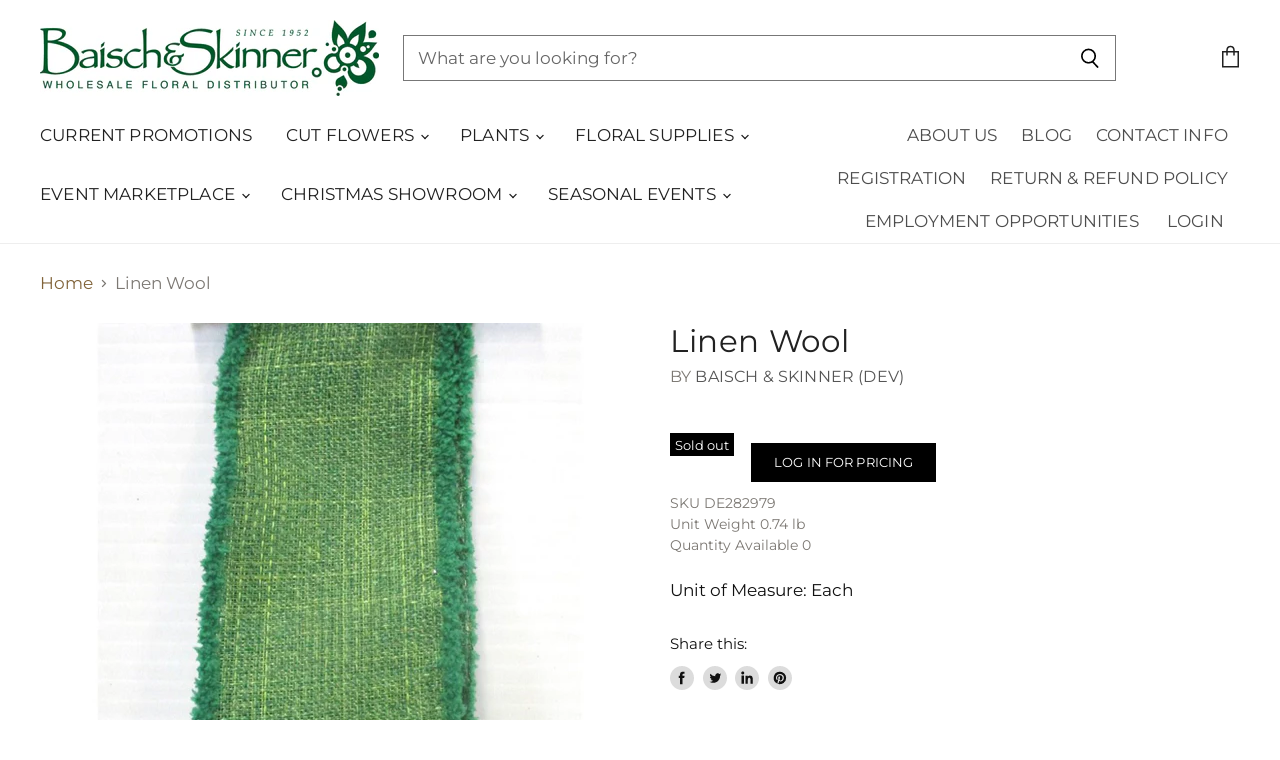

--- FILE ---
content_type: text/html; charset=utf-8
request_url: https://baischandskinner.com/products/linen-wool-2-5x10yd-green?view=_recently-viewed
body_size: 1160
content:














  

  
  
  
  
  
  
  
  







<li
  class="productgrid--item  imagestyle--cropped-medium        product-recently-viewed-card"
  data-product-item
  
    data-recently-viewed-card
  
>
  

  
  

<script type="application/json" data-product-data>
    {"id":4256739917905,"title":"Linen Wool","handle":"linen-wool-2-5x10yd-green","description":"Linen Wool 2.5\"X10 Yd Green","published_at":"2025-06-13T01:18:14-05:00","created_at":"2019-10-14T16:29:14-05:00","vendor":"Baisch \u0026 Skinner (Dev)","type":"Christmas Ribbon","tags":["Christmas in July","Christmas Ribbon","Christmas Show Room"],"price":1085,"price_min":1085,"price_max":1085,"available":false,"price_varies":false,"compare_at_price":1085,"compare_at_price_min":1085,"compare_at_price_max":1085,"compare_at_price_varies":false,"variants":[{"id":30731053891665,"title":"Default Title","option1":"Default Title","option2":null,"option3":null,"sku":"DE282979","requires_shipping":true,"taxable":true,"featured_image":null,"available":false,"name":"Linen Wool","public_title":null,"options":["Default Title"],"price":1085,"weight":335,"compare_at_price":1085,"inventory_management":"shopify","barcode":"","requires_selling_plan":false,"selling_plan_allocations":[]}],"images":["\/\/baischandskinner.com\/cdn\/shop\/files\/media_1285bc36-7f2e-4bc2-bd54-ebdde669acff.jpg?v=1768820009"],"featured_image":"\/\/baischandskinner.com\/cdn\/shop\/files\/media_1285bc36-7f2e-4bc2-bd54-ebdde669acff.jpg?v=1768820009","options":["Title"],"media":[{"alt":null,"id":45541233951023,"position":1,"preview_image":{"aspect_ratio":1.0,"height":766,"width":766,"src":"\/\/baischandskinner.com\/cdn\/shop\/files\/media_1285bc36-7f2e-4bc2-bd54-ebdde669acff.jpg?v=1768820009"},"aspect_ratio":1.0,"height":766,"media_type":"image","src":"\/\/baischandskinner.com\/cdn\/shop\/files\/media_1285bc36-7f2e-4bc2-bd54-ebdde669acff.jpg?v=1768820009","width":766}],"requires_selling_plan":false,"selling_plan_groups":[],"content":"Linen Wool 2.5\"X10 Yd Green"}
  </script>

  <article class="productitem" data-product-item-content>
    <div class="product-recently-viewed-card-time" data-product-handle="linen-wool-2-5x10yd-green">
      <button
        class="product-recently-viewed-card-remove"
        aria-label="close"
        data-remove-recently-viewed
      >
        
                                                                            <svg class="icon-remove "    aria-hidden="true"    focusable="false"    role="presentation"    xmlns="http://www.w3.org/2000/svg" width="10" height="10" viewBox="0 0 10 10" fill="none">          <title>Remove icon</title>        <path fill-rule="evenodd" clip-rule="evenodd" d="M4.11611 5.00001L0.327286 8.78884L1.21117 9.67272L5 5.88389L8.78883 9.67272L9.67271 8.78884L5.88388 5.00001L9.67271 1.21118L8.78882 0.327301L5 4.11613L1.21117 0.327301L0.327286 1.21118L4.11611 5.00001Z" fill="currentColor"/>    </svg>                          

      </button>
    </div>
    
    <a
      class="productitem--image-link"
      href="/products/linen-wool-2-5x10yd-green"
      tabindex="-1"
      data-product-page-link
    >
      <figure class="productitem--image" data-product-item-image>
        
          
          

  
    <noscript data-rimg-noscript>
      <img
        
          src="//baischandskinner.com/cdn/shop/files/media_1285bc36-7f2e-4bc2-bd54-ebdde669acff_384x384.jpg?v=1768820009"
        

        alt="Linen Wool"
        data-rimg="noscript"
        srcset="//baischandskinner.com/cdn/shop/files/media_1285bc36-7f2e-4bc2-bd54-ebdde669acff_384x384.jpg?v=1768820009 1x, //baischandskinner.com/cdn/shop/files/media_1285bc36-7f2e-4bc2-bd54-ebdde669acff_764x764.jpg?v=1768820009 1.99x"
        class="productitem--image-primary"
        
        
      >
    </noscript>
  

  <img
    
      src="//baischandskinner.com/cdn/shop/files/media_1285bc36-7f2e-4bc2-bd54-ebdde669acff_384x384.jpg?v=1768820009"
    
    alt="Linen Wool"

    
      data-rimg="lazy"
      data-rimg-scale="1"
      data-rimg-template="//baischandskinner.com/cdn/shop/files/media_1285bc36-7f2e-4bc2-bd54-ebdde669acff_{size}.jpg?v=1768820009"
      data-rimg-max="766x766"
      data-rimg-crop=""
      
      srcset="data:image/svg+xml;utf8,<svg%20xmlns='http://www.w3.org/2000/svg'%20width='384'%20height='384'></svg>"
    

    class="productitem--image-primary"
    
    
  >



  <div data-rimg-canvas></div>


        

        
        
<span class="productitem--badge badge--soldout">
    Sold out
  </span>
          
      </figure>
    </a><div class="productitem--info">
      
        
      

      

      
        <span class="productitem--vendor">
          Baisch & Skinner (Dev)
        </span>
      

      <h2 class="productitem--title">
        <a href="/products/linen-wool-2-5x10yd-green" data-product-page-link >
          Linen Wool
        </a>
      </h2>

      
        

  <a class="button-primary" href="/account/login">
  	Log in for pricing
  </a>



      

      
        <div class="productitem--ratings">
          <span class="shopify-product-reviews-badge" data-id="4256739917905">
            <span class="spr-badge">
              <span class="spr-starrating spr-badge-starrating">
                <i class="spr-icon spr-icon-star-empty"></i>
                <i class="spr-icon spr-icon-star-empty"></i>
                <i class="spr-icon spr-icon-star-empty"></i>
                <i class="spr-icon spr-icon-star-empty"></i>
                <i class="spr-icon spr-icon-star-empty"></i>
              </span>
            </span>
          </span>
        </div>
      

      

      
        <div class="productitem--description">
          <p>Linen Wool 2.5"X10 Yd Green</p>

          
        </div>
      
    </div>

    
  </article>

  

  
</li>



--- FILE ---
content_type: text/javascript
request_url: https://baischandskinner.com/cdn/shop/t/7/assets/api.js?v=110464392997199246021588190835
body_size: 2201
content:
(function(modules){var installedModules={};function __webpack_require__(moduleId){if(installedModules[moduleId])return installedModules[moduleId].exports;var module=installedModules[moduleId]={i:moduleId,l:!1,exports:{}};return modules[moduleId].call(module.exports,module,module.exports,__webpack_require__),module.l=!0,module.exports}return __webpack_require__.m=modules,__webpack_require__.c=installedModules,__webpack_require__.d=function(exports,name,getter){__webpack_require__.o(exports,name)||Object.defineProperty(exports,name,{enumerable:!0,get:getter})},__webpack_require__.r=function(exports){typeof Symbol!="undefined"&&Symbol.toStringTag&&Object.defineProperty(exports,Symbol.toStringTag,{value:"Module"}),Object.defineProperty(exports,"__esModule",{value:!0})},__webpack_require__.t=function(value,mode){if(mode&1&&(value=__webpack_require__(value)),mode&8||mode&4&&typeof value=="object"&&value&&value.__esModule)return value;var ns=Object.create(null);if(__webpack_require__.r(ns),Object.defineProperty(ns,"default",{enumerable:!0,value:value}),mode&2&&typeof value!="string")for(var key in value)__webpack_require__.d(ns,key,function(key2){return value[key2]}.bind(null,key));return ns},__webpack_require__.n=function(module){var getter=module&&module.__esModule?function(){return module.default}:function(){return module};return __webpack_require__.d(getter,"a",getter),getter},__webpack_require__.o=function(object,property){return Object.prototype.hasOwnProperty.call(object,property)},__webpack_require__.p="",__webpack_require__(__webpack_require__.s=0)})([function(module,__webpack_exports__,__webpack_require__){"use strict";__webpack_require__.r(__webpack_exports__);function k(b){return k=typeof Symbol=="function"&&typeof Symbol.iterator=="symbol"?function(a){return typeof a}:function(a){return a&&typeof Symbol=="function"&&a.constructor===Symbol&&a!==Symbol.prototype?"symbol":typeof a},k(b)}function l(b,a){if(!(b instanceof a))throw new TypeError("Cannot call a class as a function")}function m(b,a){for(var c=0;c<a.length;c++){var d=a[c];d.enumerable=d.enumerable||!1,d.configurable=!0,"value"in d&&(d.writable=!0),Object.defineProperty(b,d.key,d)}}function n(b,a,c){return a&&m(b.prototype,a),c&&m(b,c),b}function p(b,a){if(typeof a!="function"&&a!==null)throw new TypeError("Super expression must either be null or a function");b.prototype=Object.create(a&&a.prototype,{constructor:{value:b,writable:!0,configurable:!0}}),a&&q(b,a)}function r(b){return r=Object.setPrototypeOf?Object.getPrototypeOf:function(a){return a.__proto__||Object.getPrototypeOf(a)},r(b)}function q(b,a){return q=Object.setPrototypeOf||function(a2,d){return a2.__proto__=d,a2},q(b,a)}function t(b,a){if(a&&(typeof a=="object"||typeof a=="function"))return a;if(b===void 0)throw new ReferenceError("this hasn't been initialised - super() hasn't been called");return b}function u(b){if(Array.isArray(b)){for(var a=0,c=Array(b.length);a<b.length;a++)c[a]=b[a];a=c}else a=void 0;if(a||(a=Symbol.iterator in Object(b)||Object.prototype.toString.call(b)==="[object Arguments]"?Array.from(b):void 0),!(b=a))throw new TypeError("Invalid attempt to spread non-iterable instance");return b}var v=function(){function b(a){l(this,b),this._api=a,this._registered=[]}return n(b,[{key:"register",value:function(a){var c=this,d=a.id,b2=a.contact,e=a.values;e=e===void 0?{}:e;var g=a.elements;if(g=g===void 0?{}:g,a=a.events,a=a===void 0?{}:a,typeof d!="string"||d==="")throw Error("Integration ID cannot be empty.");if(typeof b2!="string"||b2==="")throw Error("Integration contact cannot be empty.");return[["values",e],["elements",g],["events",a]].forEach(function(a2){if(k(a2[1])!=="object")throw Error("Integration ".concat(a2[0]," property must be of type object."));Object.keys(a2[1]).forEach(function(c2){if(typeof a2[1][c2]!="function")throw Error("Integration ".concat(a2[0]," property must contain a function as the value for each key, value pairing."))})}),this._registered=this._registered.filter(function(a2){return a2.id!==d}),this._registered.push({id:d,contact:b2,values:e,elements:g,events:a}),Object.keys(e).forEach(function(a2){return c.updateValue(a2)}),Object.keys(g).forEach(function(a2){return c.updateElement(a2)}),!0}},{key:"updateValue",value:function(a){var c=this;return a=this._api.theme.getValues(a),a.length?Promise.all(a.map(function(a2){return a2&&a2.initialValue?c._api.theme.updateValue(a2.value.name,a2.initialValue,a2.params):Promise.resolve()})).then(function(){return!0}).catch(function(){return!1}):Promise.resolve(!1)}},{key:"updateElement",value:function(a){var c=this;return a=this._api.theme.getElements(a),a.length?Promise.all(a.map(function(a2){return a2?c._api.theme.updateElement(a2.element.name,a2.params):Promise.resolve()})).then(function(){return!0}).catch(function(){return!1}):Promise.resolve(!1)}},{key:"registered",get:function(){return this._registered}}]),b}();function w(b,a){if(b&&!a)return b;if(!b&&a)return a;if(!b&&!a)return{};var c={};return Object.keys(b).forEach(function(a2){c[a2]=b[a2]}),Object.keys(a).forEach(function(d){c[d]=a[d]}),c}function x(b){return b=b.split(":"),b.length===3?b[1]:null}var y=function(){function b(a,c){l(this,b),this._api=a,this._name=c,this._id=x(c),this._handle=(a=x(c))?c.replace(a,"<id>"):c}return n(b,[{key:"name",get:function(){return this._name}},{key:"id",get:function(){return this._id}},{key:"handle",get:function(){return this._handle}}]),b}();function z(b,a){var c=Promise.resolve();return b.forEach(function(d){c=c.then(function(){return a(d)})}),c}var A=function(b){function a(c,d){return l(this,a),c=t(this,r(a).call(this,c,d)),c._activePromise=Promise.resolve(),c}return p(a,b),n(a,[{key:"update",value:function(a2,d){function c(){return z(g,function(c2){return new Promise(function(f){var e=c2.values[b2._handle];if(!e)return f();e=e({id:b2._id,initialValue:a2,value:h,params:d}),e instanceof Promise?e.then(function(a3){h=a3,f()}):(h=e,f())})}).then(function(){return h})}var b2=this,g=this._api.integrations.registered,h=a2;return this._activePromise.then(function(){return c()})}}]),a}(y),Element=function(b){function a(c,d,b2){return l(this,a),c=t(this,r(a).call(this,c,d)),c._container=b2,c._results={},c._activePromise=Promise.resolve(),c}return p(a,b),n(a,[{key:"update",value:function(a2){function c(){var c2={},d=[];return z(e,function(f){return new Promise(function(e2){var g=f.elements[b2._handle];if(!g)return e2();g=g({id:b2._id,params:a2}),g instanceof Promise?g.then(function(a3){c2[f.id]=a3,d.push.apply(d,u(a3.elements)),e2()}):(c2[f.id]=g,d.push.apply(d,u(g.elements)),e2())})}).then(function(){return b2.unload()}).then(function(){return d.forEach(function(a3){return b2._container.appendChild(a3)})}).then(function(){b2._results=c2}).then(function(){return d})}var b2=this,e=this._api.integrations.registered;return this._activePromise.then(function(){return c()})}},{key:"unload",value:function(){var a2=this;Object.keys(this._results).forEach(function(c){var b2=a2._results[c];c=b2.elements,b2=b2.onUnload,b2(),c.forEach(function(c2){a2._container.contains(c2)&&a2._container.removeChild(c2)})}),this._results={}}}]),a}(y),B=function(){function b(a){var c=this;l(this,b),this._api=a,this._values={},this._elements={},this._batchUpdate={values:[],elements:[]},this._isLoaded=!1,window.addEventListener("DOMContentLoaded",function f(){c._isLoaded=!0,c._batchUpdate.values.forEach(function(a2){return a2()}),c._batchUpdate.elements.forEach(function(a2){return a2()}),window.removeEventListener("DOMContentLoaded",f)})}return n(b,[{key:"getValues",value:function(a){var c=this;if(this._values[a])return[this._values[a]];var b2=[];return Object.keys(this._values).forEach(function(d){d=c._values[d],d.value.handle===a&&b2.push(d)}),b2}},{key:"getElements",value:function(a){var c=this;if(this._elements[a])return[this._elements[a]];var b2=[];return Object.keys(this._elements).forEach(function(d){d=c._elements[d],d.element.handle===a&&b2.push(d)}),b2}},{key:"useValue",value:function(a,c){var b2={name:null,handler:null};return a&&k(a)==="object"&&!c?b2=a:a&&typeof a=="string"&&c&&typeof c=="function"&&(b2.name=a,b2.handler=c),this._useValue(b2)}},{key:"useElement",value:function(a,c){var b2={name:null,container:null};return a&&k(a)==="object"&&!c?b2=a:a&&typeof a=="string"&&c&&c instanceof HTMLElement&&(b2.name=a,b2.container=c),this._useElement(b2)}},{key:"updateValue",value:function(a,b2,d){var c=this,e=this._values[a];if(!this._isLoaded&&this._batchUpdate.values.indexOf(e)===-1)return new Promise(function(b3){c._batchUpdate.values.push(function(){return c.updateValue(a).then(function(a2){return b3(a2)})})});if(e&&e.initialValue){var g=e.value,h=e.instances;if(h.length)return g.update(b2,d).then(function(a2){return Promise.all(h.map(function(b3){return b3.handler(a2,d)})).then(function(){return a2})})}return Promise.resolve()}},{key:"updateElement",value:function(a,b2){var c=this,f=this._elements[a];return this._isLoaded||this._batchUpdate.elements.indexOf(f)!==-1?f?f.element.update(b2):Promise.resolve():new Promise(function(b3){c._batchUpdate.elements.push(function(){return c.updateElement(a).then(function(a2){return b3(a2)})})})}},{key:"triggerEvent",value:function(a,b2){function c(){}var f=!1,e=!1;return b2&&typeof b2.cancel=="function"&&(f=!0,c=function(){e=!0,b2.cancel()}),Promise.all(this._api.integrations.registered.map(function(d){return d.events[a]&&(d=d.events[a]({cancellable:f,cancel:c,params:b2||{}}),d instanceof Promise)?d:Promise.resolve()})).then(function(){return e})}},{key:"_useValue",value:function(a){var b2=this,d=a.name,f=a.handler,e=a.initialValue;return a=this._createOrUpdateValue(d,e,a.params).value,a={name:a.name,id:a.id,handle:a.handle,handler:f,unload:function(){b2._values[d].instances=b2._values[d].instances.filter(function(a2){return a2.handler!==f}),b2._values[d].instances.length||delete b2._values[d]}},this._values[d].instances.push(a),e&&this.updateValue(d,e),a}},{key:"_useElement",value:function(a){var b2=this,d=a.name,f=a.params,e=this._createOrUpdateElement(d,a.container,f).element;return a={name:e.name,id:e.id,handle:e.handle,unload:function(){e.unload(),delete b2._elements[d]}},this.updateElement(d,f),a}},{key:"_createOrUpdateValue",value:function(a,b2){var c=2<arguments.length&&arguments[2]!==void 0?arguments[2]:{},f=this._values[a];return this._values[a]?(f.initialValue=b2,f.params=w(f.params,c)):(f={value:new A(this._api,a),initialValue:b2,params:c,instances:[]},this._values[a]=f),f}},{key:"_createOrUpdateElement",value:function(a,b2){var c=2<arguments.length&&arguments[2]!==void 0?arguments[2]:{},f=this._elements[a];return this._elements[a]?f.params=w(f.params,c):(f={element:new Element(this._api,a,b2),params:c},this._elements[a]=f),f}}]),b}(),C=new(function(){function b(){l(this,b),this._integrations=new v(this),this._theme=new B(this)}return n(b,[{key:"version",get:function(){return 0}},{key:"integrations",get:function(){return this._integrations}},{key:"theme",get:function(){return this._theme}}]),b}()),api_es=C;window.api=api_es}]);
//# sourceMappingURL=/cdn/shop/t/7/assets/api.js.map?v=110464392997199246021588190835
